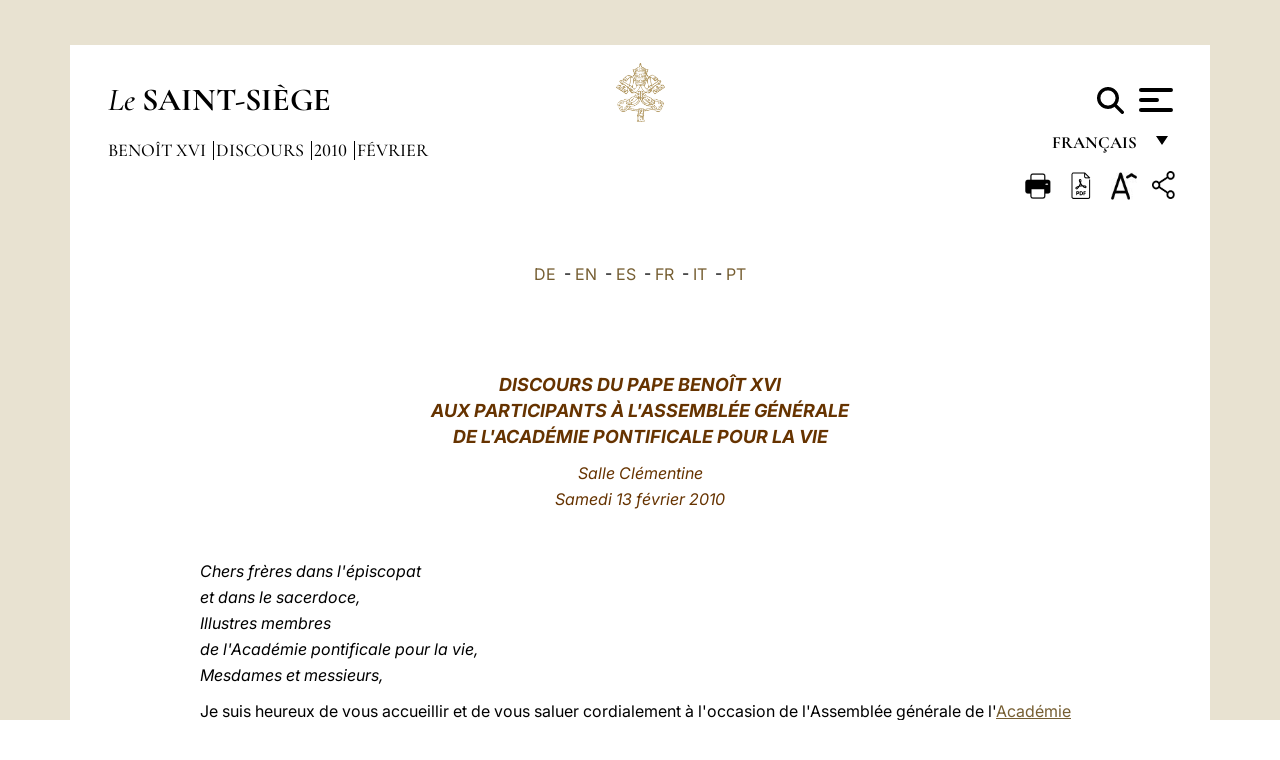

--- FILE ---
content_type: text/html
request_url: https://www.vatican.va/content/benedict-xvi/fr/speeches/2010/february/documents/hf_ben-xvi_spe_20100213_acdlife.html
body_size: 12322
content:



<!DOCTYPE HTML>


<html  lang="fr" >
<head>
    <meta charset="UTF-8">
    





<!-- BEGIN: SEO -->
<title>Aux participants &agrave; l'Assembl&eacute;e de l'Acad&eacute;mie pontificale pour la Vie (13 f&eacute;vrier 2010)</title>
<meta name="description" content="Aux participants &agrave; l'Assembl&eacute;e de l'Acad&eacute;mie pontificale pour la Vie (13 f&eacute;vrier 2010)">
<meta name="keywords" content="benedict-xvi">

<link rel="canonical" href="http://www.vatican.va/content/benedict-xvi/fr/speeches/2010/february/documents/hf_ben-xvi_spe_20100213_acdlife.html">
<meta name="robots" content="index,follow">

<!-- BEGIN: OG -->
<meta property="og:title" content="Aux participants &agrave; l'Assembl&eacute;e de l'Acad&eacute;mie pontificale pour la Vie (13 f&eacute;vrier 2010)">

<meta property="og:description" content="Aux participants &agrave; l'Assembl&eacute;e de l'Acad&eacute;mie pontificale pour la Vie (13 f&eacute;vrier 2010)">
<meta property="og:url" content="http://www.vatican.va/content/benedict-xvi/fr/speeches/2010/february/documents/hf_ben-xvi_spe_20100213_acdlife.html">
<meta property="og:type" content="website">
<!-- END OG-->
<!-- END: SEO -->

    


<!-- Google Tag Manager -->
<script>(function(w,d,s,l,i){w[l]=w[l]||[];w[l].push({'gtm.start':
new Date().getTime(),event:'gtm.js'});var f=d.getElementsByTagName(s)[0],
j=d.createElement(s),dl=l!='dataLayer'?'&l='+l:'';j.async=true;j.src=
'https://www.googletagmanager.com/gtm.js?id='+i+dl;f.parentNode.insertBefore(j,f);
})(window,document,'script','dataLayer','GTM-P8S9M8D');</script>
<!-- End Google Tag Manager -->



    


<!-- BEGIN: headlibs -->
<link rel="stylesheet" href="/etc/clientlibs/foundation/main.min.77f07f85da93e61bb291da28df2065ac.css" type="text/css">
<link rel="stylesheet" href="/etc/designs/generics2/library/clientlibs.min.25498fb47f0d5f43eead9ee78241c07f.css" type="text/css">
<link rel="stylesheet" href="/etc/designs/vatican/library/clientlibs.min.b767020478782976e68f777449b5ac6c.css" type="text/css">
<script type="text/javascript" src="/etc/clientlibs/granite/jquery.min.e0cc37eb1ac1cf9f859edde97cb8dc9f.js"></script>
<script type="text/javascript" src="/etc/clientlibs/granite/utils.min.cd31222ac49213ace66f3568912db918.js"></script>
<script type="text/javascript" src="/etc/clientlibs/granite/jquery/granite.min.e26b5f40a34d432bee3ded1ccbdc7041.js"></script>
<script type="text/javascript" src="/etc/clientlibs/foundation/jquery.min.d7c42e4a257b8b9fe38d1c53dd20d01a.js"></script>
<script type="text/javascript" src="/etc/clientlibs/foundation/main.min.1705fea38fedb11b0936752ffe8a5fc6.js"></script>
<script type="text/javascript" src="/etc/designs/generics2/library/clientlibs.min.3c4d948cc1ae00387817c605328e2b0b.js"></script>
<script type="text/javascript" src="/etc/designs/vatican/library/clientlibs.min.a048ef155d62651cae0435360a52b70c.js"></script>


        

<script type="text/javascript" src="/etc/designs/siv-commons-foundation/library/bootstrap/bootstrap-5-3-3/js/bootstrap.bundle.min.js"></script>
<link rel="stylesheet" href="/etc/designs/siv-commons-foundation/library/bootstrap/bootstrap-5-3-3.min.37b3cd5e54efac87c16d7de1e78ef0f2.css" type="text/css">
<link rel="stylesheet" href="/etc/designs/vaticanevents/library/clientlibs.min.a3605e7563210a15bba6379a54ec9607.css" type="text/css">
<link rel="stylesheet" href="/etc/designs/vatican/library/clientlibs/themes/homepage_popes.min.ed6a783da0a5671235aecab72fcf055b.css" type="text/css">
<link rel="stylesheet" href="/etc/designs/vatican/library/clientlibs/themes/vatican-v2.min.7de072223b2ec9d13c2937f2ff5bf57f.css" type="text/css">
<script type="text/javascript" src="/etc/designs/siv-commons-foundation/library/bootstrap/bootstrap-5-3-3.min.d41d8cd98f00b204e9800998ecf8427e.js"></script>
<script type="text/javascript" src="/etc/clientlibs/foundation/shared.min.da23d866139a285e2643366d7d21ab4b.js"></script>
<script type="text/javascript" src="/etc/designs/vaticanevents/library/clientlibs.min.5edcfde75d6fec087c3d4639700a1123.js"></script>
<script type="text/javascript" src="/etc/designs/vatican/library/clientlibs/themes/homepage_popes.min.8972c5a6e0a55c564857a6f2ea882b9b.js"></script>
<script type="text/javascript" src="/etc/designs/vatican/library/clientlibs/themes/vatican-v2.min.29b81cd1dac901f87cefc71fa75e1285.js"></script>

<meta name="viewport" content="width=device-width, initial-scale=1.0">

<!-- END: headlibs -->

    

    

    
    <link rel="icon" type="image/vnd.microsoft.icon" href="/etc/designs/vatican/favicon.ico">
    <link rel="shortcut icon" type="image/vnd.microsoft.icon" href="/etc/designs/vatican/favicon.ico">
    
    
</head>





<!-- BEGIN: body.jsp -->
<body>
    <div class="siv-maincontainer holy-father-simplepage">
        <div id="wrap" >
            







<header class="va-header container">
    <div class="container-fluid">
        <div class="d-flex flex-wrap align-items-center justify-content-center justify-content-lg-start">
            <div class="col-12 col-xs-12 upper-header">
                <div class="d-flex flex-wrap">
                    <div class="col-5">
                        <h2>
                        <a href="/content/vatican/fr.html"><i>Le</i> <span class="text-uppercase"><b>Saint-Siège</b></span></a>
                        </h2>
                    </div>
                    <div class="col-2 conteiner-logo">
                        <figure class="logo">
                            <a href="/content/vatican/fr.html">
                                <img src="/etc/designs/vatican/library/clientlibs/themes/vatican-v2/images/logo-vatican.png" alt="the holy see">
                            </a>
                        </figure>
                    </div>
                    <div class="col-5 container-utility">
                        



<section class="utility">
    <div id="language" class="wrapper-dropdown" tabindex="1">
        français
        <ul class="dropdown">
            <li><a href="/content/vatican/fr.html">Fran&ccedil;ais</a></li>
            <li><a href="/content/vatican/en.html">English</a></li>
            <li><a href="/content/vatican/it.html">Italiano</a></li>
            <li><a href="/content/vatican/pt.html">Portugu&ecirc;s</a></li>
            <li><a href="/content/vatican/es.html">Espa&ntilde;ol</a></li>
            <li><a href="/content/vatican/de.html">Deutsch</a></li>
            <li><a href="/content/vatican/ar.html">&#1575;&#1604;&#1593;&#1585;&#1576;&#1610;&#1617;&#1577;</a></li>
            <li><a href="/chinese/index.html">&#20013;&#25991;</a></li>
            <li><a href="/latin/latin_index.html">Latine</a></li>
        </ul>
    </div>

    <div class="va-search" id="va-search">
            <div method="get" id="searchform" action="/content/vatican/fr/search.html" accept-charset="UTF-8">
            <div class="va-search-input-wrap"><input class="va-search-input" placeholder="Cerca su vatican.va..." type="text" value="" name="q" id="q"/></div>
            <input class="va-search-submit" type="submit" id="go" value=""><span class="va-icon-search"><svg xmlns="http://www.w3.org/2000/svg" viewBox="0 0 512 512"><!--!Font Awesome Free 6.7.2 by @fontawesome - https://fontawesome.com License - https://fontawesome.com/license/free Copyright 2025 Fonticons, Inc.--><path d="M416 208c0 45.9-14.9 88.3-40 122.7L502.6 457.4c12.5 12.5 12.5 32.8 0 45.3s-32.8 12.5-45.3 0L330.7 376c-34.4 25.2-76.8 40-122.7 40C93.1 416 0 322.9 0 208S93.1 0 208 0S416 93.1 416 208zM208 352a144 144 0 1 0 0-288 144 144 0 1 0 0 288z"/></svg></span>
        </div>
    </div>
    <div class="va-menu">
        <div class="navigation-menu menu-popup">








<div class="va-menu-popup">
    <!-- Navbar -->
    <nav class="navbar">
        <div class="container-fluid">
            <button class="navbar-toggler custom-toggler" id="openMenu" aria-label="Apri menu">
                <span class="bar top-bar"></span>
                <span class="bar middle-bar"></span>
                <span class="bar bottom-bar"></span>
            </button>
        </div>
    </nav>

    <!-- Fullscreen Menu -->
    <div class="fullscreen-menu" id="menu">
        <button class="close-btn" id="closeMenu">&times;</button>
        <div class="row justify-content-md-center">
            <div class="menu-header  col-md-4 d-none d-md-block">
                <h2 class="holy-see-title">
                    <i>Le</i> <span class="text-uppercase"><b>Saint-Siège</b></span>
                </h2>
                <div class="logo">
                    <img src="/etc/designs/vatican/library/clientlibs/themes/vatican-v2/images/logo-vatican.png" alt="the holy see">
                </div>

            </div>
            <!-- FIRST MENU -->
            <div class="text-center col-md-5 col-12">
                <ul class="first-items col-12">
                    


                    <li><a href="/content/leo-xiv/fr.html">Magisterium</a></li>
                    


                    <li><a href="/content/leo-xiv/fr/events/year.dir.html/2025.html">Calendrier</a></li>
                    


                    <li><a href="/content/liturgy/fr.html">Célébrations liturgiques</a></li>
                    


                    <li><a href="/content/vatican/fr/prenotazione-celebrazioni-udienze.html">Billets pour les audiences et les célébrations papales</a></li>
                    


                    <li><a href="/holy_father/index_fr.htm">Souverains Pontifes</a></li>
                    


                    <li><a href="https://www.vatican.va/roman_curia/cardinals/index_fr.htm">Collège Cardinalice</a></li>
                    


                    <li><a href="/content/romancuria/fr.html">Curie Romaine et autres Organisations</a></li>
                    


                    <li><a href="https://www.vatican.va/roman_curia/synod/index_fr.htm">Synode</a></li>
                    
                </ul>


                <!-- SECONDARY VOICES -->
                <ul class="secondary-items col-md-12 col-12">
                    


                    <li><a href="https://www.vatican.va/news_services/press/index_fr.htm">Bureau de presse</a></li>
                    


                    <li><a href="https://www.vaticannews.va/fr.html">Vatican News - Radio Vaticana</a></li>
                    


                    <li><a href="https://www.osservatoreromano.va/fr.html">L'Osservatore Romano</a></li>
                    
                </ul>
            </div>
        </div>
    </div>
</div>
<script>
    const openMenu = document.getElementById('openMenu');
    const closeMenu = document.getElementById('closeMenu');
    const menu = document.getElementById('menu');

    openMenu.addEventListener('click', () => {
        menu.classList.add('show');
    });

    closeMenu.addEventListener('click', () => {
        menu.classList.remove('show');
    });
</script></div>

    </div>
</section>

<script>
    $( document ).ready(function() {
        $("#va-search #go").on("click", function () {
            var value = $("#q").val();
            window.location.href = "/content/vatican/fr/search.html?q=" + value;
        });

        $(".va-search-input#q").keypress(function (event) {
            var keycode = (event.keyCode ? event.keyCode : event.which);
            if (keycode == '13') {
                var value = $("#q").val();
                window.location.href = "/content/vatican/fr/search.html?q=" + value;
            }
        });
    });

</script>


                    </div>
                </div>
                
                    

<div class="breadcrumb-nav">
    <div class="breadcrumb">



     <!-- Begin BREADCRUMB -->
     <div class="breadcrumbs">
     <a href="/content/benedict-xvi/fr.html">Beno&icirc;t XVI
                </a><a href="/content/benedict-xvi/fr/speeches.index.html#speeches">Discours
                </a><a href="/content/benedict-xvi/fr/speeches/2010.index.html#speeches">2010
                </a><a href="/content/benedict-xvi/fr/speeches/2010/february.index.html#speeches">F&eacute;vrier
                </a>
    </div>
    <!-- END BREADCRUMB -->
</div>

</div>

                
            </div>
        </div>
    </div>
</header>
            



<main id="main-container" role="main" class="container-fluid holyfather document">
    <section class="section-page">
        <div class="container va-main-document">

            <div class="va-tools col-12 d-flex flex-row-reverse">

        <div class="share">
            <div class="btn-utility icon-share el-hide" tabindex="2" title="Share">
    <div class="social-share-container">
        <div class="social-share" id="share-button"></div>
        <div class="loading l-grey share-bar" id="share-bar"></div>
    </div>
</div>

<div id="fb-root"></div>
<script asyncdefercrossorigin="anonymous" src="https://connect.facebook.net/it_IT/sdk.js#xfbml=1&version=v23.0"></script>
<script>
    var SocialBar = {
        options: {
            selectorButton: '#share-button',
            selectorBar: '#share-bar',
            socialButtons: ['facebook', 'twitter', 'mail'],
            animationTiming: 333,
        },
        bar: null,
        button: null,
        dataTxtMail: '',
        timeout: null,
        isOpen: false,

        main: function () {
            var self = this;
            self.bar = document.getElementById('share-bar');
            self.button = document.getElementById('share-button');

            self.button.addEventListener('click', function () {
                if (!self.isOpen) {
                    self.openBar();
                } else {
                    self.closeBar();
                }
            });
        },

        openBar: function () {
            var self = this;
            self.isOpen = true;
            document.documentElement.classList.add("share-opened");
            self.showLoading();

            self.timeout = setTimeout(function () {
                self.bar.innerHTML = self.render();
                self.bar.classList.add('active'); // Smooth opening
                console.log(self.render());

                setTimeout(function () {
                    self.hideLoading();
                }, 1000);
            }, self.options.animationTiming);
        },

        closeBar: function () {
            var self = this;
            if (document.documentElement.classList.contains('share-opened')) {
                document.documentElement.classList.remove('share-opened');
                self.isOpen = false;
                clearTimeout(self.timeout);

                self.bar.classList.remove('active'); // Smooth closing

                setTimeout(function () {
                    self.bar.innerHTML = 'Share icon';
                }, self.options.animationTiming);
            }
        },

        showLoading: function () {
            this.bar.classList.add('loading');
        },

        hideLoading: function () {
            this.bar.classList.remove('loading');
        },

        renderFacebook: function () {
            return '<a class="fb-share-button" href="http://www.facebook.com/sharer.php?u=' + encodeURIComponent(location.href) + '" target="_blank">' +
                '<svg xmlns="http://www.w3.org/2000/svg" viewBox="0 0 320 512">' +
                '<path d="M80 299.3V512H196V299.3h86.5l18-97.8H196V166.9c0-51.7 20.3-71.5 72.7-71.5c16.3 0 29.4 .4 37 1.2V7.9C291.4 4 256.4 0 236.2 0C129.3 0 80 50.5 80 159.4v42.1H14v97.8H80z"/>' +
                '</svg></a>';
        },

        renderTwitter: function () {
            return '<a href="https://x.com/intent/tweet?text=Je vous recommande de visiter ce lien:&url=' + encodeURIComponent(location.href) + '" target="_top" class="share-mail type-twitter" style="font-size:2rem">' +
                '<svg xmlns="http://www.w3.org/2000/svg" viewBox="0 0 512 512">' +
                '<path d="M389.2 48h70.6L305.6 224.2 487 464H345L233.7 318.6 106.5 464H35.8L200.7 275.5 26.8 48H172.4L272.9 180.9 389.2 48zM364.4 421.8h39.1L151.1 88h-42L364.4 421.8z"/>' +
                '</svg></a>';
        },

        renderWhatsapp: function () {
            return '<a href="https://web.whatsapp.com/send?text=Je vous recommande de visiter ce lien: ' + encodeURIComponent(location.href) + '" target="_blank" class="wa">' +
                '<svg xmlns="http://www.w3.org/2000/svg" viewBox="0 0 448 512">' +
                '<path d="M380.9 97.1C339 55.1 283.2 32 223.9 32c-122.4 0-222 99.6-222 222 0 39.1 10.2 77.3 29.6 111L0 480l117.7-30.9c32.4 17.7 68.9 27 106.1 27h.1c122.3 0 224.1-99.6 224.1-222 0-59.3-25.2-115-67.1-157zm-157 341.6c-33.2 0-65.7-8.9-94-25.7l-6.7-4-69.8 18.3L72 359.2l-4.4-7c-18.5-29.4-28.2-63.3-28.2-98.2 0-101.7 82.8-184.5 184.6-184.5 49.3 0 95.6 19.2 130.4 54.1 34.8 34.9 56.2 81.2 56.1 130.5 0 101.8-84.9 184.6-186.6 184.6zm101.2-138.2c-5.5-2.8-32.8-16.2-37.9-18-5.1-1.9-8.8-2.8-12.5 2.8-3.7 5.6-14.3 18-17.6 21.8-3.2 3.7-6.5 4.2-12 1.4-32.6-16.3-54-29.1-75.5-66-5.7-9.8 5.7-9.1 16.3-30.3 1.8-3.7 .9-6.9-.5-9.7-1.4-2.8-12.5-30.1-17.1-41.2-4.5-10.8-9.1-9.3-12.5-9.5-3.2-.2-6.9-.2-10.6-.2-3.7 0-9.7 1.4-14.8 6.9-5.1 5.6-19.4 19-19.4 46.3 0 27.3 19.9 53.7 22.6 57.4 2.8 3.7 39.1 59.7 94.8 83.8 35.2 15.2 49 16.5 66.6 13.9 10.7-1.6 32.8-13.4 37.4-26.4 4.6-13 4.6-24.1 3.2-26.4-1.3-2.5-5-3.9-10.5-6.6z"/>' +
                '</svg></a>';
        },

        render: function () {
            var self = this;
            var html = "";
            html += self.renderFacebook();
            html += self.renderTwitter();
            html += self.renderWhatsapp();
            return html;
        }
    };

    SocialBar.main();
</script>
</div>

    <div title="zoomText" class="zoom-text">
        <img alt="zoomText" title="zoomText" src="/etc/designs/vatican/library/images/icons/zoom-char.png"/>
        <ul class="textsize-list">
            <li class="small-text">A</li>
            <li class="medium-text">A</li>
            <li class="large-text">A</li>
        </ul>
    </div>

    <div class="headerpdf"><script src="/etc/designs/vatican/library/clientlibs/themes/homepage_popes/js/html2pdf.bundle.min.js"></script>
        <div title="PDF" id="pdfGenerator">
            <img alt="pdf" title="pdf" src="/etc/designs/vatican/library/images/icons/pdf-icon.png"/>
        </div>


        <!-- Overlay nascosto -->
        <div id="pdfOverlay" class="pdf-overlay" data-html2pdf-ignore data-html2canvas-ignore>
            <div class="overlay-content">Génération du PDF en cours.....</div>
        </div>

        <script>
            document.getElementById("pdfGenerator").addEventListener("click", () => {
                const overlay = document.getElementById("pdfOverlay");
                overlay.style.display = "block";                 // mostra overlay
                document.body.classList.add('pdfGenerating');    // aggiungi classe PDF

                setTimeout(() => {
                    html2pdf().set({
                        margin: [20, 15, 20, 15],
                        filename: `hf_ben-xvi_spe_20100213_acdlife_fr.pdf`,
                        image: { type: 'jpeg', quality: 0.95 },
                        html2canvas: {
                            scale: 2,
                            useCORS: true,
                            letterRendering: true, //
                            backgroundColor: '#fff',
                            onclone: (clonedDoc) => {
                                const clonedOverlay = clonedDoc.getElementById('pdfOverlay');
                                if (clonedOverlay) clonedOverlay.style.display = 'none';
                            },
                            ignoreElements: (el) => el.id === 'pdfOverlay'
                        },
                        jsPDF: {
                            unit: 'mm',
                            format: 'a4',
                            orientation: 'portrait',
                            compress: true,
                            putOnlyUsedFonts: true
                        },
                        pagebreak: {
                            mode: ['css','legacy'],
                            before: '.pagina-nuova',
                            avoid: 'p, img, table'
                        }
                    })
                        .from(document.body)
                        .save()  // download diretto con nome corretto
                        .finally(() => {
                            overlay.style.display = "none";
                            document.body.classList.remove('pdfGenerating');
                        });
                }, 50);
            });



        </script>

        <style>
            /*spostare in design */

            body.pdfGenerating .pdf_hidden, body.pdfGenerating .container-utility, body.pdfGenerating .va-tools{
                display: none;
            }

            body.pdfGenerating {
                width: 210mm; /* larghezza A4 */
                max-width: 100%;
                padding: 0;
                margin: 0;
                box-sizing: border-box;
            }

            body.pdfGenerating .siv-maincontainer.infopage .logo.img, body.pdfGenerating .siv-maincontainer.popelistpage .logo img, body.pdfGenerating .siv-maincontainer.simplepage .logo img, body.pdfGenerating .holy-father-simplepage .logo img, body.pdfGenerating .holy-father-simplepage-leo-xiv .logo img{
                width: 40px;
                padding: 0!important;
                margin: 0 auto;
                top: 0px;
            }
            body.pdfGenerating header .logo img{
                background: var(--beige-secondary-color);
            }

            body.pdfGenerating * {
                box-sizing: border-box!important;
                overflow-wrap: break-word!important;
                word-wrap: break-word!important;
                word-break: break-word!important;
                white-space: normal!important;
            }

            body.pdfGenerating header .container-fluid {
                position: relative;
                top: 0px;
                border-bottom: solid 1px;
                background: var(--beige-secondary-color);
            }



            body.pdfGenerating p {
                overflow-wrap: break-word;
                word-wrap: break-word;
                word-break: break-word;
                white-space: normal;
                margin-bottom: 1em;
                page-break-inside: avoid;
            }

            body.pdfGenerating .breadcrumbs{
                display: none!important;
            }

            body.pdfGenerating .siv-maincontainer.simplepage {
                background: none!important;
            }

            body.pdfGenerating .siv-maincontainer.infopage, body.pdfGenerating .siv-maincontainer.popelistpage, body.pdfGenerating .siv-maincontainer.holy-father-simplepage-leo-xiv, body.pdfGenerating .siv-maincontainer.holy-father-simplepage, body.pdfGenerating .siv-maincontainer.simplepage
            {
                padding: 0!important;
                margin: 0!important;
            }

            body.pdfGenerating #main-container{
                background: none!important;
                padding: 0!important;
                margin: 0!important;
            }

            body.pdfGenerating .container, body.pdfGenerating .container-lg, body.pdfGenerating .container-md, body.pdfGenerating .container-sm, body.pdfGenerating .container-xl, body.pdfGenerating .container-xxl{
                padding: 0!important;
                margin: 0!important;
                max-width: 100%;
            }



            body.pdfGenerating .siv-maincontainer.infopage .documento, body.pdfGenerating .siv-maincontainer.popelistpage .documento, body.pdfGenerating .siv-maincontainer.simplepage .documento, body.pdfGenerating .holyfather.document .documento{
                padding: 0!important;
                margin: 0!important;
                width: 180mm!important; /* larghezza A4 */
            }

            body.pdfGenerating .documento .abstract p{
                padding: 0!important;
                margin: 0!important;
            }

            body.pdfGenerating .siv-maincontainer.popelistpage header.va-header.container, body.pdfGenerating .siv-maincontainer.simplepage header.va-header.container, body.pdfGenerating .holy-father-simplepage header.va-header.container {
                padding: 0!important;
                margin: 0!important;
            }

            body.pdfGenerating .siv-maincontainer.infopage, .siv-maincontainer.popelistpage, body.pdfGenerating .siv-maincontainer.holy-father-simplepage-leo-xiv, body.pdfGenerating .siv-maincontainer.holy-father-simplepage, body.pdfGenerating .siv-maincontainer.simplepage{
                padding: 0!important;
                margin: 0!important;
            }

            /* CSS overlay */
            #pdfOverlay {
                display: none;
                position: fixed;
                inset: 0;
                background: rgba(0,0,0,0.6);
                z-index: 9999;
            }
            #pdfOverlay .overlay-content{
                position: absolute;
                top:50%; left:50%;
                transform: translate(-50%,-50%);
                background:#222; color:#fff; padding:20px; border-radius:8px;
            }

            body.pdfGenerating [class^="arabic"],
            body.pdfGenerating [class*=" arabic"] {
                direction: rtl !important;
                unicode-bidi: bidi-override !important;
                font-family: 'Noto Naskh Arabic', 'Scheherazade New', serif !important;
                text-align: right !important;
                letter-spacing: 0 !important;
                word-spacing: 0 !important;
                line-height: 1.9 !important;
                transform: scale(1.001);
                -moz-osx-font-smoothing: grayscale;
            }

        </style>

    </div>
<div class="print">
        <a href="#" onclick="self.print(); return false;">
            <img border="0" src="/etc/designs/vatican/library/images/icons/print.png" alt="Print" title="Print" width="26" height="26">
        </a>
    </div>
</div>

<style>
    li.small-text {
        font-size: 20px;
        cursor: pointer;
    }
    li.medium-text {
        font-size: 24px;
        cursor: pointer;
    }
    li.large-text {
        font-size: 28px;
        cursor: pointer;
    }
    .zoom-text{
        position: relative;
    }

    .textsize-list {
        position: absolute;
        top: 35px;
        left: -5px;
        z-index: 9999;
        list-style-type: none;
        text-align: center;
        background: var(--beige-secondary-color);
        opacity: 0;
        pointer-events: none;
        transform: translateY(-10px);
        transition: opacity 0.3s ease, transform 0.3s ease;
        padding: 10px 5px;
        box-shadow: 0 0 10px rgba(0,0,0,0.2);
        display: flex;
        flex-direction: column;
    }

    .textsize-list.active {
        opacity: 1;
        transform: translateY(0);
        pointer-events: auto;
    }

</style>

<script>
    document.addEventListener('DOMContentLoaded', function () {
        const zoomText = document.querySelector('.zoom-text img');
        const textsizeList = document.querySelector('.textsize-list');
        const zoomTextContainer = document.querySelector('.zoom-text');
        const documentoContainer = document.querySelector('.documento');
        let isTextMenuOpen = false;

        // Toggle dropdown on click
        zoomText.addEventListener('click', function (event) {
            event.stopPropagation(); // Prevent outside click handler from triggering
            if (isTextMenuOpen) {
                closeTextSizeMenu();
            } else {
                openTextSizeMenu();
            }
        });

        // Prevent dropdown from closing when clicking inside it
        textsizeList.addEventListener('click', function (event) {
            event.stopPropagation();
        });

        // Close dropdown when clicking outside
        document.addEventListener('click', function (event) {
            if (isTextMenuOpen && !zoomTextContainer.contains(event.target)) {
                closeTextSizeMenu();
            }
        });

        function openTextSizeMenu() {
            isTextMenuOpen = true;
            textsizeList.classList.add('active');
        }

        function closeTextSizeMenu() {
            isTextMenuOpen = false;
            textsizeList.classList.remove('active');
        }

        // Font size logic
        const contentElements = documentoContainer.querySelectorAll('*');
        const subtitles = documentoContainer.getElementsByClassName('title-1-color');

        function changeFontSize(size) {
            contentElements.forEach(function (element) {
                element.style.fontSize = size;
            });
        }

        function changeSubtitleFontSize(size) {
            for (let i = 0; i < subtitles.length; i++) {
                subtitles[i].style.fontSize = size;
            }
        }

        document.querySelector('.small-text').addEventListener('click', function () {
            changeFontSize('16px');
            changeSubtitleFontSize('20px');
        });

        document.querySelector('.medium-text').addEventListener('click', function () {
            changeFontSize('19px');
            changeSubtitleFontSize('22px');
        });

        document.querySelector('.large-text').addEventListener('click', function () {
            changeFontSize('20.5px');
            changeSubtitleFontSize('23.5px');
        });
    });


</script><div class="documento">
                    <!-- CONTENUTO DOCUMENTO -->
                    <!-- TESTO -->
                    <div class="testo">
                        <!-- TRADUZIONE -->
                        <div class="translation-field">
    <span class="translation">
        <a href="/content/benedict-xvi/de/speeches/2010/february/documents/hf_ben-xvi_spe_20100213_acdlife.html">DE</a>
                &nbsp;-&nbsp;<a href="/content/benedict-xvi/en/speeches/2010/february/documents/hf_ben-xvi_spe_20100213_acdlife.html">EN</a>
                &nbsp;-&nbsp;<a href="/content/benedict-xvi/es/speeches/2010/february/documents/hf_ben-xvi_spe_20100213_acdlife.html">ES</a>
                &nbsp;-&nbsp;<a href="/content/benedict-xvi/fr/speeches/2010/february/documents/hf_ben-xvi_spe_20100213_acdlife.html">FR</a>
                &nbsp;-&nbsp;<a href="/content/benedict-xvi/it/speeches/2010/february/documents/hf_ben-xvi_spe_20100213_acdlife.html">IT</a>
                &nbsp;-&nbsp;<a href="/content/benedict-xvi/pt/speeches/2010/february/documents/hf_ben-xvi_spe_20100213_acdlife.html">PT</a>
                </span>
    </div>

<div class="abstract text parbase vaticanrichtext"><div class="clearfix"></div></div>
<div class="text parbase vaticanrichtext"><div class="clearfix"></div></div>
<div class="text parbase container vaticanrichtext"><p align="center"><font size="4" color="#663300"><b><i>DISCOURS DU PAPE BENO&Icirc;T XVI <br /> AUX PARTICIPANTS &Agrave; L'ASSEMBL&Eacute;E G&Eacute;N&Eacute;RALE <br /> DE L'ACAD&Eacute;MIE PONTIFICALE POUR LA VIE</i></b></font></p> 
<p align="center"><font color="#663300"><i>Salle Cl&eacute;mentine <br /> </i></font><i><font color="#663300">Samedi 13 f&eacute;vrier 2010</font></i></p> 
<p></p> 
<p align="left">&nbsp;&nbsp; </p> 
<p><i>Chers fr&egrave;res dans l'&eacute;piscopat <br /> et dans le sacerdoce, <br /> Illustres membres <br /> de l'Acad&eacute;mie pontificale pour la vie, <br /> Mesdames et messieurs, </i></p> 
<p>Je suis heureux de vous accueillir et de vous saluer cordialement &agrave; l'occasion de l'Assembl&eacute;e g&eacute;n&eacute;rale de l'<a href="http://www.vatican.va/roman_curia/pontifical_academies/acdlife/index_fr.htm">Acad&eacute;mie pontificale pour la vie</a>, appel&eacute;e &agrave; r&eacute;fl&eacute;chir sur des th&egrave;mes concernant le rapport entre bio&eacute;thique et loi naturelle, qui apparaissent toujours plus importants dans le contexte actuel du fait des constants d&eacute;veloppements dans ce domaine scientifique. J'adresse une salutation particuli&egrave;re &agrave; Mgr Rino Fisichella, pr&eacute;sident de cette acad&eacute;mie, et je le remercie pour les aimables paroles qu'il m'a adress&eacute;e au nom de tous. Je d&eacute;sire &eacute;galement &eacute;tendre mes remerciements personnels &agrave; chacun de vous pour votre engagement pr&eacute;cieux et irrempla&ccedil;able en faveur de la vie, dans les diff&eacute;rents milieux d'o&ugrave; vous venez. </p> 
<p>Les probl&eacute;matiques qui tournent autour du th&egrave;me de la bio&eacute;thique permettent de v&eacute;rifier &agrave; quel point les questions sous-jacentes mettent au premier plan la <i>question anthropologique. </i>Comme je l'affirme dans ma derni&egrave;re lettre encyclique, <i> <a href="/content/benedict-xvi/fr/encyclicals/documents/hf_ben-xvi_enc_20090629_caritas-in-veritate.html">Caritas in veritate</a></i>: &laquo; Un domaine primordial et crucial de l'affrontement culturel entre la technique consid&eacute;r&eacute;e comme un absolu et la responsabilit&eacute; morale de l'homme est aujourd'hui celui de la bio&eacute;thique, o&ugrave; se joue de mani&egrave;re radicale la possibilit&eacute; m&ecirc;me d'un d&eacute;veloppement humain int&eacute;gral. Il s'agit d'un domaine particuli&egrave;rement d&eacute;licat et d&eacute;cisif, o&ugrave; &eacute;merge avec une force dramatique la question fondamentale de savoir si l'homme s'est produit lui-m&ecirc;me ou s'il d&eacute;pend de Dieu. Les d&eacute;couvertes scientifiques en ce domaine et les possibilit&eacute;s d'intervention technique semblent tellement avanc&eacute;es qu'elles imposent de choisir entre deux types de rationalit&eacute;, celle de la raison ouverte &agrave; la transcendance et celle d'une raison close dans l'immanence technologique &raquo; (<a href="/content/benedict-xvi/fr/encyclicals/documents/hf_ben-xvi_enc_20090629_caritas-in-veritate.html#74.">n. 74</a>). Face &agrave; de telles questions, qui touchent de fa&ccedil;on si d&eacute;cisive la vie humaine dans sa tension permanente entre immanence et transcendance, et qui ont une grande importance pour la culture des g&eacute;n&eacute;rations &agrave; venir, il est n&eacute;cessaire de mettre en œuvre un projet p&eacute;dagogique int&eacute;gral, qui permette d'affronter de telles th&eacute;matiques dans une vision positive, &eacute;quilibr&eacute;e et constructive, surtout dans le rapport entre la foi et la raison. </p> 
<p>Les questions de bio&eacute;thique mettent souvent au premier plan le rappel de la dignit&eacute; de la personne, un principe fondamental que la foi en J&eacute;sus Christ crucifi&eacute; et ressuscit&eacute; a toujours d&eacute;fendu, surtout lorsqu'il est n&eacute;glig&eacute; quand il s'agit de sujets plus simples et sans d&eacute;fense: Dieu aime chaque &ecirc;tre humain de fa&ccedil;on unique et profonde. Comme toute discipline, la bio&eacute;thique aussi a besoin d'un rappel capable de garantir une lecture coh&eacute;rente des questions &eacute;thiques, qui, in&eacute;vitablement, sont soulev&eacute;es par les conflits d'interpr&eacute;tation possibles. C'est dans cet espace que s'ouvre le rappel normatif &agrave; la loi morale naturelle. La reconnaissance de la dignit&eacute; humaine, en effet, en tant que droit inali&eacute;nable, trouve son premier fondement dans cette loi – qui n'est pas &eacute;crite par la main de l'homme, mais est inscrite par le Dieu Cr&eacute;ateur dans le cœur de l'homme –, que toutes les l&eacute;gislations sont appel&eacute;es &agrave; reconna&icirc;tre comme inviolable et que toute personne est tenue de respecter et de promouvoir (cf. <i> Cat&eacute;chisme de l'Eglise catholique, </i>nn. 1954-1960). Sans le principe fondamental de la dignit&eacute; humaine, il serait tr&egrave;s difficile de trouver une source des droits de la personne, et impossible d'arriver &agrave; un jugement &eacute;thique face aux conqu&ecirc;tes de la science qui interviennent directement dans la vie humaine. Il est par cons&eacute;quent n&eacute;cessaire de r&eacute;p&eacute;ter avec fermet&eacute; qu'il n'existe pas de compr&eacute;hension de la dignit&eacute; humaine li&eacute;e seulement &agrave; des &eacute;l&eacute;ments ext&eacute;rieurs comme le progr&egrave;s de la science, les &eacute;tapes de la formation de la vie humaine, ou une pi&eacute;t&eacute; facile devant des situations limites. Lorsque l'on invoque le respect de la dignit&eacute; de la personne, il est fondamental qu'il soit complet, total, et sans contraintes, sauf celle de reconna&icirc;tre que l'on se trouve toujours devant une vie humaine. Certes, la vie humaine conna&icirc;t un d&eacute;veloppement propre, et l'horizon des recherches scientifiques et de la bio&eacute;thique est ouvert, mais il faut r&eacute;p&eacute;ter que lorsqu'il s'agit de domaines relatifs &agrave; l'&ecirc;tre humain, les scientifiques ne peuvent jamais penser qu'ils ont entre les mains seulement de la mati&egrave;re inanim&eacute;e, et manipulable. En effet, d&egrave;s le premier instant, la vie de l'homme est caract&eacute;ris&eacute;e par le fait d'&ecirc;tre <i>vie humaine, </i>et pour cette raison, elle est toujours, partout et malgr&eacute; tout, porteuse d'une dignit&eacute; propre (cf. <a href="http://www.vatican.va/roman_curia/congregations/cfaith/index_fr.htm">Congr. pour la doctrine de la foi</a>, Instruction <i> <a href="http://www.vatican.va/roman_curia/congregations/cfaith/documents/rc_con_cfaith_doc_20081208_dignitas-personae_fr.html">Dignitas personae</a></i> sur certaines questions de bio&eacute;thique, n. 5). Sinon, nous nous trouverions toujours devant le danger d'une utilisation instrumentale de la science, avec cette in&eacute;vitable cons&eacute;quence de tomber facilement dans l'arbitraire, dans la discrimination, et dans l'int&eacute;r&ecirc;t &eacute;conomique du plus fort. </p> 
<p>Conjuguer bio&eacute;thique et loi morale naturelle permet de v&eacute;rifier au mieux le rappel n&eacute;cessaire et incontournable &agrave; la dignit&eacute; que poss&egrave;de la vie humaine de fa&ccedil;on intrins&egrave;que, d&egrave;s son premier instant jusqu'&agrave; sa fin naturelle. Au contraire, dans le contexte d'aujourd'hui, bien que le juste rappel des droits qui garantissent les droits de la personne &eacute;merge avec plus d'insistance, on remarque que de tels droits ne sont pas toujours reconnus &agrave; la vie humaine dans son d&eacute;veloppement naturel et au cours des &eacute;tapes o&ugrave; elle est la plus faible. Une telle contradiction fait appara&icirc;tre avec &eacute;vidence l'engagement &agrave; assumer dans les diff&eacute;rents milieux de la soci&eacute;t&eacute; et de la culture afin que la vie humaine soit toujours reconnue comme un sujet inali&eacute;nable de droit et jamais comme un objet soumis &agrave; l'arbitraire du plus fort. L'histoire a montr&eacute; combien dangereux et d&eacute;l&eacute;t&egrave;re peut &ecirc;tre un Etat qui l&eacute;gif&egrave;re sur des questions qui touchent la personne et la soci&eacute;t&eacute; en pr&eacute;tendant &ecirc;tre lui-m&ecirc;me la source et le principe de l'&eacute;thique. Sans des principes universels qui permettent de v&eacute;rifier un d&eacute;nominateur commun pour toute l'humanit&eacute;, le risque d'une d&eacute;rive relativiste au niveau l&eacute;gislatif ne doit absolument pas &ecirc;tre sous-&eacute;valu&eacute; (cf. <i>Cat&eacute;chisme de l'Eglise catholique, </i>n. 1959). La loi morale naturelle, forte de son caract&egrave;re universel, permet de conjurer ce danger et surtout elle offre au l&eacute;gislateur la garantie d'un respect authentique de la personne et de tout l'ordre de la cr&eacute;ation. Elle se pose en force catalysante du consensus entre des personnes de cultures et de religions diff&eacute;rentes et elle permet de d&eacute;passer les diff&eacute;rences parce qu'elle affirme l'existence d'un ordre imprim&eacute; dans la nature par le Cr&eacute;ateur et reconnu comme une instance de vrai jugement &eacute;thique rationnel pour chercher le bien et &eacute;viter le mal. La loi morale naturelle &laquo; appartient au grand patrimoine de la sagesse humaine que la R&eacute;v&eacute;lation, par sa lumi&egrave;re, a contribu&eacute; &agrave; purifier et &agrave; d&eacute;velopper davantage &raquo; (cf. Jean-Paul II, <a href="/content/john-paul-ii/fr/speeches/2004/february/documents/hf_jp-ii_spe_20040206_congr-faith.html"> <i>Discours &agrave; l'assembl&eacute;e pl&eacute;ni&egrave;re de la Congr&eacute;gation pour la doctrine de la foi,</i> 6 f&eacute;vrier 2004</a>). </p> 
<p>Illustres membres de l'<a href="http://www.vatican.va/roman_curia/pontifical_academies/acdlife/index_fr.htm">Acad&eacute;mie pontificale pour la vie</a>, dans le contexte actuel, votre engagement appara&icirc;t toujours plus d&eacute;licat et difficile, mais la sensibilit&eacute; croissante &agrave; l'&eacute;gard de la vie humaine encourage &agrave; poursuivre avec un &eacute;lan toujours plus grand et avec courage cet important service de la vie et de l'&eacute;ducation aux valeurs &eacute;vang&eacute;liques des g&eacute;n&eacute;rations futures. Je vous souhaite &agrave; tous de poursuivre l'&eacute;tude et la recherche afin que l'œuvre de promotion et de d&eacute;fense de la vie soit toujours plus efficace et f&eacute;conde. Que vous accompagne ma B&eacute;n&eacute;diction apostolique, que j'&eacute;tends avec plaisir &agrave; ceux qui partagent avec vous cet engagement quotidien. </p> 
<p>&nbsp;</p> 
<p></p> 
<p align="center"> <font color="#663300" size="3">&copy; Copyright 2010 - Libreria Editrice Vaticana</font></p> 
<p align="center"> <font color="#663300">&nbsp;&nbsp;&nbsp;&nbsp; </font></p><div class="clearfix"></div></div>
<div class="content parsys">
</div>
</div>

                    <!-- /TESTO -->
                    <p class="copyright"> Copyright &copy; Dicastère pour la Communication</p>

<div class="logo doc-copyright">
    <a href="/content/vatican/fr.html">
        <img src="/etc/designs/vatican/library/clientlibs/themes/vatican-v2/images/logo-vatican.png" alt="the holy see">
        <h2 class="holy-see-title mobile  d-block d-md-none">
            <i>Le</i> <span class="text-uppercase"><b>Saint-Siège</b></span></h2>
    </a>
    <h2 class="holy-see-title d-none d-md-block">
        <a href="/content/vatican/fr.html"> <i>Le</i> <span class="text-uppercase"><b>Saint-Siège</b></span></a>
    </h2>
</div></div>
            <!-- /CONTENUTO DOCUMENTO -->
        </div>
    </section>
</main>
            <footer class="footer simplepage bkg-secondary-color">
    <div class="col-12 box-policy">
    <nav>
        <ul>
            <li><div class="text parbase link policy-1 vatican-footer-link">





<!-- BEGIN link -->



<a href="https://www.vatican.va/faq/index_fr.htm">
        FAQ
</a>

<!-- END link --></div>
</li>
            <li><div class="text parbase link policy-2 vatican-footer-link">





<!-- BEGIN link -->



<a href="/content/vatican/en/legal-notes.html">
        Notes légales
</a>

<!-- END link --></div>
</li>
            <li><div class="text parbase policy-3 link vatican-footer-link">





<!-- BEGIN link -->



<a href="/content/vatican/en/cookie-policy.html">
        Cookie Policy
</a>

<!-- END link --></div>
</li>
            <li><div class="text parbase policy-4 link vatican-footer-link">





<!-- BEGIN link -->



<a href="/content/vatican/en/privacy-policy.html">
        Privacy Policy
</a>

<!-- END link --></div>
</li>
        </ul>
    </nav>
</div>
</footer>
            <!-- cq include script="cookie.jsp" /> -->
        </div>
     </div>
 </body>
 <!-- END: body.jsp -->
</html>
